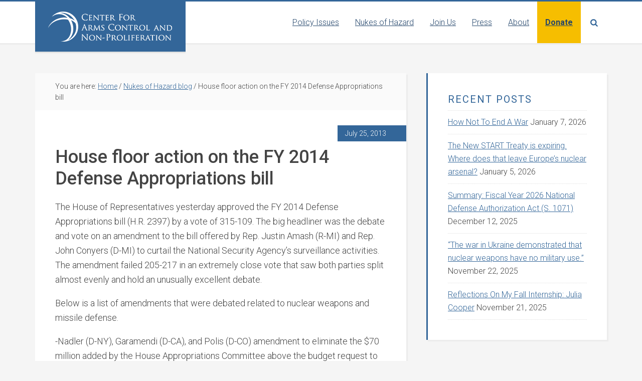

--- FILE ---
content_type: text/html; charset=UTF-8
request_url: https://armscontrolcenter.org/house-floor-action-on-the-fy-2014-defense-appropriations-bill/
body_size: 14138
content:
<!DOCTYPE html>
<html lang="en-US">
<head >
<meta charset="UTF-8" />
<meta name="viewport" content="width=device-width, initial-scale=1" />
<meta name='robots' content='index, follow, max-image-preview:large, max-snippet:-1, max-video-preview:-1' />

	<!-- This site is optimized with the Yoast SEO plugin v26.7 - https://yoast.com/wordpress/plugins/seo/ -->
	<title>House floor action on the FY 2014 Defense Appropriations bill - Center for Arms Control and Non-Proliferation</title>
	<link rel="canonical" href="https://armscontrolcenter.org/house-floor-action-on-the-fy-2014-defense-appropriations-bill/" />
	<meta property="og:locale" content="en_US" />
	<meta property="og:type" content="article" />
	<meta property="og:title" content="House floor action on the FY 2014 Defense Appropriations bill - Center for Arms Control and Non-Proliferation" />
	<meta property="og:description" content="The House of Representatives yesterday approved the FY 2014 Defense Appropriations bill (H.R. 2397) by a vote of 315-109. The big headliner was the debate and vote on an amendment to the bill offered by Rep. Justin Amash (R-MI) and Rep. John Conyers (D-MI) to curtail the National Security Agency’s surveillance activities. The amendment failed 205-217 in an extremely close vote that saw both parties split almost evenly and hold an unusually excellent debate." />
	<meta property="og:url" content="https://armscontrolcenter.org/house-floor-action-on-the-fy-2014-defense-appropriations-bill/" />
	<meta property="og:site_name" content="Center for Arms Control and Non-Proliferation" />
	<meta property="article:publisher" content="https://www.facebook.com/armscontrolcenter" />
	<meta property="article:published_time" content="2013-07-25T19:20:01+00:00" />
	<meta property="og:image" content="https://armscontrolcenter.org/wp-content/uploads/2020/03/Default-image-Center.jpg" />
	<meta property="og:image:width" content="1200" />
	<meta property="og:image:height" content="630" />
	<meta property="og:image:type" content="image/jpeg" />
	<meta name="author" content="Anna Schumann" />
	<meta name="twitter:card" content="summary_large_image" />
	<meta name="twitter:creator" content="@nukes_of_hazard" />
	<meta name="twitter:site" content="@nukes_of_hazard" />
	<meta name="twitter:label1" content="Written by" />
	<meta name="twitter:data1" content="Anna Schumann" />
	<meta name="twitter:label2" content="Est. reading time" />
	<meta name="twitter:data2" content="4 minutes" />
	<script type="application/ld+json" class="yoast-schema-graph">{"@context":"https://schema.org","@graph":[{"@type":"Article","@id":"https://armscontrolcenter.org/house-floor-action-on-the-fy-2014-defense-appropriations-bill/#article","isPartOf":{"@id":"https://armscontrolcenter.org/house-floor-action-on-the-fy-2014-defense-appropriations-bill/"},"author":{"name":"Anna Schumann","@id":"https://armscontrolcenter.org/#/schema/person/bb2fe46d51e78f8a31ca7aa95b142a66"},"headline":"House floor action on the FY 2014 Defense Appropriations bill","datePublished":"2013-07-25T19:20:01+00:00","mainEntityOfPage":{"@id":"https://armscontrolcenter.org/house-floor-action-on-the-fy-2014-defense-appropriations-bill/"},"wordCount":820,"publisher":{"@id":"https://armscontrolcenter.org/#organization"},"keywords":["Security Spending"],"articleSection":["Nukes of Hazard blog","Pentagon Budget","Security Spending"],"inLanguage":"en-US"},{"@type":"WebPage","@id":"https://armscontrolcenter.org/house-floor-action-on-the-fy-2014-defense-appropriations-bill/","url":"https://armscontrolcenter.org/house-floor-action-on-the-fy-2014-defense-appropriations-bill/","name":"House floor action on the FY 2014 Defense Appropriations bill - Center for Arms Control and Non-Proliferation","isPartOf":{"@id":"https://armscontrolcenter.org/#website"},"datePublished":"2013-07-25T19:20:01+00:00","breadcrumb":{"@id":"https://armscontrolcenter.org/house-floor-action-on-the-fy-2014-defense-appropriations-bill/#breadcrumb"},"inLanguage":"en-US","potentialAction":[{"@type":"ReadAction","target":["https://armscontrolcenter.org/house-floor-action-on-the-fy-2014-defense-appropriations-bill/"]}]},{"@type":"BreadcrumbList","@id":"https://armscontrolcenter.org/house-floor-action-on-the-fy-2014-defense-appropriations-bill/#breadcrumb","itemListElement":[{"@type":"ListItem","position":1,"name":"Home","item":"https://armscontrolcenter.org/"},{"@type":"ListItem","position":2,"name":"House floor action on the FY 2014 Defense Appropriations bill"}]},{"@type":"WebSite","@id":"https://armscontrolcenter.org/#website","url":"https://armscontrolcenter.org/","name":"Center for Arms Control and Non-Proliferation","description":"Center for Arms Control and Non-Proliferation","publisher":{"@id":"https://armscontrolcenter.org/#organization"},"potentialAction":[{"@type":"SearchAction","target":{"@type":"EntryPoint","urlTemplate":"https://armscontrolcenter.org/?s={search_term_string}"},"query-input":{"@type":"PropertyValueSpecification","valueRequired":true,"valueName":"search_term_string"}}],"inLanguage":"en-US"},{"@type":"Organization","@id":"https://armscontrolcenter.org/#organization","name":"Center for Arms Control and Non-Proliferation","url":"https://armscontrolcenter.org/","logo":{"@type":"ImageObject","inLanguage":"en-US","@id":"https://armscontrolcenter.org/#/schema/logo/image/","url":"https://armscontrolcenter.org/wp-content/uploads/2020/02/CACNP-logo-no-the.png","contentUrl":"https://armscontrolcenter.org/wp-content/uploads/2020/02/CACNP-logo-no-the.png","width":1800,"height":396,"caption":"Center for Arms Control and Non-Proliferation"},"image":{"@id":"https://armscontrolcenter.org/#/schema/logo/image/"},"sameAs":["https://www.facebook.com/armscontrolcenter","https://x.com/nukes_of_hazard","https://instagram.com/nukes_of_hazard","https://www.youtube.com/channel/UC1y89glKSKwY_VMKERvLq8g"]},{"@type":"Person","@id":"https://armscontrolcenter.org/#/schema/person/bb2fe46d51e78f8a31ca7aa95b142a66","name":"Anna Schumann","image":{"@type":"ImageObject","inLanguage":"en-US","@id":"https://armscontrolcenter.org/#/schema/person/image/","url":"https://secure.gravatar.com/avatar/23b056ae54367dfe313b5d3cf756b44047f1b4eb57002b12d9722012b57e8ae4?s=96&d=mm&r=g","contentUrl":"https://secure.gravatar.com/avatar/23b056ae54367dfe313b5d3cf756b44047f1b4eb57002b12d9722012b57e8ae4?s=96&d=mm&r=g","caption":"Anna Schumann"}}]}</script>
	<!-- / Yoast SEO plugin. -->


<link rel='dns-prefetch' href='//cdnjs.cloudflare.com' />
<link rel='dns-prefetch' href='//fonts.googleapis.com' />
<link rel='dns-prefetch' href='//use.fontawesome.com' />
<link rel="alternate" type="application/rss+xml" title="Center for Arms Control and Non-Proliferation &raquo; Feed" href="https://armscontrolcenter.org/feed/" />
<link rel="alternate" type="application/rss+xml" title="Center for Arms Control and Non-Proliferation &raquo; Comments Feed" href="https://armscontrolcenter.org/comments/feed/" />
<link rel="alternate" title="oEmbed (JSON)" type="application/json+oembed" href="https://armscontrolcenter.org/wp-json/oembed/1.0/embed?url=https%3A%2F%2Farmscontrolcenter.org%2Fhouse-floor-action-on-the-fy-2014-defense-appropriations-bill%2F" />
<link rel="alternate" title="oEmbed (XML)" type="text/xml+oembed" href="https://armscontrolcenter.org/wp-json/oembed/1.0/embed?url=https%3A%2F%2Farmscontrolcenter.org%2Fhouse-floor-action-on-the-fy-2014-defense-appropriations-bill%2F&#038;format=xml" />
<style id='wp-img-auto-sizes-contain-inline-css' type='text/css'>
img:is([sizes=auto i],[sizes^="auto," i]){contain-intrinsic-size:3000px 1500px}
/*# sourceURL=wp-img-auto-sizes-contain-inline-css */
</style>
<link rel='stylesheet' id='education-pro-theme-css' href='https://armscontrolcenter.org/wp-content/themes/cacnp/style.css?ver=3.0.2.20230512.1' type='text/css' media='all' />
<style id='wp-emoji-styles-inline-css' type='text/css'>

	img.wp-smiley, img.emoji {
		display: inline !important;
		border: none !important;
		box-shadow: none !important;
		height: 1em !important;
		width: 1em !important;
		margin: 0 0.07em !important;
		vertical-align: -0.1em !important;
		background: none !important;
		padding: 0 !important;
	}
/*# sourceURL=wp-emoji-styles-inline-css */
</style>
<link rel='stylesheet' id='wp-block-library-css' href='https://armscontrolcenter.org/wp-includes/css/dist/block-library/style.min.css?ver=6.9' type='text/css' media='all' />
<style id='global-styles-inline-css' type='text/css'>
:root{--wp--preset--aspect-ratio--square: 1;--wp--preset--aspect-ratio--4-3: 4/3;--wp--preset--aspect-ratio--3-4: 3/4;--wp--preset--aspect-ratio--3-2: 3/2;--wp--preset--aspect-ratio--2-3: 2/3;--wp--preset--aspect-ratio--16-9: 16/9;--wp--preset--aspect-ratio--9-16: 9/16;--wp--preset--color--black: #000000;--wp--preset--color--cyan-bluish-gray: #abb8c3;--wp--preset--color--white: #ffffff;--wp--preset--color--pale-pink: #f78da7;--wp--preset--color--vivid-red: #cf2e2e;--wp--preset--color--luminous-vivid-orange: #ff6900;--wp--preset--color--luminous-vivid-amber: #fcb900;--wp--preset--color--light-green-cyan: #7bdcb5;--wp--preset--color--vivid-green-cyan: #00d084;--wp--preset--color--pale-cyan-blue: #8ed1fc;--wp--preset--color--vivid-cyan-blue: #0693e3;--wp--preset--color--vivid-purple: #9b51e0;--wp--preset--gradient--vivid-cyan-blue-to-vivid-purple: linear-gradient(135deg,rgb(6,147,227) 0%,rgb(155,81,224) 100%);--wp--preset--gradient--light-green-cyan-to-vivid-green-cyan: linear-gradient(135deg,rgb(122,220,180) 0%,rgb(0,208,130) 100%);--wp--preset--gradient--luminous-vivid-amber-to-luminous-vivid-orange: linear-gradient(135deg,rgb(252,185,0) 0%,rgb(255,105,0) 100%);--wp--preset--gradient--luminous-vivid-orange-to-vivid-red: linear-gradient(135deg,rgb(255,105,0) 0%,rgb(207,46,46) 100%);--wp--preset--gradient--very-light-gray-to-cyan-bluish-gray: linear-gradient(135deg,rgb(238,238,238) 0%,rgb(169,184,195) 100%);--wp--preset--gradient--cool-to-warm-spectrum: linear-gradient(135deg,rgb(74,234,220) 0%,rgb(151,120,209) 20%,rgb(207,42,186) 40%,rgb(238,44,130) 60%,rgb(251,105,98) 80%,rgb(254,248,76) 100%);--wp--preset--gradient--blush-light-purple: linear-gradient(135deg,rgb(255,206,236) 0%,rgb(152,150,240) 100%);--wp--preset--gradient--blush-bordeaux: linear-gradient(135deg,rgb(254,205,165) 0%,rgb(254,45,45) 50%,rgb(107,0,62) 100%);--wp--preset--gradient--luminous-dusk: linear-gradient(135deg,rgb(255,203,112) 0%,rgb(199,81,192) 50%,rgb(65,88,208) 100%);--wp--preset--gradient--pale-ocean: linear-gradient(135deg,rgb(255,245,203) 0%,rgb(182,227,212) 50%,rgb(51,167,181) 100%);--wp--preset--gradient--electric-grass: linear-gradient(135deg,rgb(202,248,128) 0%,rgb(113,206,126) 100%);--wp--preset--gradient--midnight: linear-gradient(135deg,rgb(2,3,129) 0%,rgb(40,116,252) 100%);--wp--preset--font-size--small: 13px;--wp--preset--font-size--medium: 20px;--wp--preset--font-size--large: 36px;--wp--preset--font-size--x-large: 42px;--wp--preset--spacing--20: 0.44rem;--wp--preset--spacing--30: 0.67rem;--wp--preset--spacing--40: 1rem;--wp--preset--spacing--50: 1.5rem;--wp--preset--spacing--60: 2.25rem;--wp--preset--spacing--70: 3.38rem;--wp--preset--spacing--80: 5.06rem;--wp--preset--shadow--natural: 6px 6px 9px rgba(0, 0, 0, 0.2);--wp--preset--shadow--deep: 12px 12px 50px rgba(0, 0, 0, 0.4);--wp--preset--shadow--sharp: 6px 6px 0px rgba(0, 0, 0, 0.2);--wp--preset--shadow--outlined: 6px 6px 0px -3px rgb(255, 255, 255), 6px 6px rgb(0, 0, 0);--wp--preset--shadow--crisp: 6px 6px 0px rgb(0, 0, 0);}:where(.is-layout-flex){gap: 0.5em;}:where(.is-layout-grid){gap: 0.5em;}body .is-layout-flex{display: flex;}.is-layout-flex{flex-wrap: wrap;align-items: center;}.is-layout-flex > :is(*, div){margin: 0;}body .is-layout-grid{display: grid;}.is-layout-grid > :is(*, div){margin: 0;}:where(.wp-block-columns.is-layout-flex){gap: 2em;}:where(.wp-block-columns.is-layout-grid){gap: 2em;}:where(.wp-block-post-template.is-layout-flex){gap: 1.25em;}:where(.wp-block-post-template.is-layout-grid){gap: 1.25em;}.has-black-color{color: var(--wp--preset--color--black) !important;}.has-cyan-bluish-gray-color{color: var(--wp--preset--color--cyan-bluish-gray) !important;}.has-white-color{color: var(--wp--preset--color--white) !important;}.has-pale-pink-color{color: var(--wp--preset--color--pale-pink) !important;}.has-vivid-red-color{color: var(--wp--preset--color--vivid-red) !important;}.has-luminous-vivid-orange-color{color: var(--wp--preset--color--luminous-vivid-orange) !important;}.has-luminous-vivid-amber-color{color: var(--wp--preset--color--luminous-vivid-amber) !important;}.has-light-green-cyan-color{color: var(--wp--preset--color--light-green-cyan) !important;}.has-vivid-green-cyan-color{color: var(--wp--preset--color--vivid-green-cyan) !important;}.has-pale-cyan-blue-color{color: var(--wp--preset--color--pale-cyan-blue) !important;}.has-vivid-cyan-blue-color{color: var(--wp--preset--color--vivid-cyan-blue) !important;}.has-vivid-purple-color{color: var(--wp--preset--color--vivid-purple) !important;}.has-black-background-color{background-color: var(--wp--preset--color--black) !important;}.has-cyan-bluish-gray-background-color{background-color: var(--wp--preset--color--cyan-bluish-gray) !important;}.has-white-background-color{background-color: var(--wp--preset--color--white) !important;}.has-pale-pink-background-color{background-color: var(--wp--preset--color--pale-pink) !important;}.has-vivid-red-background-color{background-color: var(--wp--preset--color--vivid-red) !important;}.has-luminous-vivid-orange-background-color{background-color: var(--wp--preset--color--luminous-vivid-orange) !important;}.has-luminous-vivid-amber-background-color{background-color: var(--wp--preset--color--luminous-vivid-amber) !important;}.has-light-green-cyan-background-color{background-color: var(--wp--preset--color--light-green-cyan) !important;}.has-vivid-green-cyan-background-color{background-color: var(--wp--preset--color--vivid-green-cyan) !important;}.has-pale-cyan-blue-background-color{background-color: var(--wp--preset--color--pale-cyan-blue) !important;}.has-vivid-cyan-blue-background-color{background-color: var(--wp--preset--color--vivid-cyan-blue) !important;}.has-vivid-purple-background-color{background-color: var(--wp--preset--color--vivid-purple) !important;}.has-black-border-color{border-color: var(--wp--preset--color--black) !important;}.has-cyan-bluish-gray-border-color{border-color: var(--wp--preset--color--cyan-bluish-gray) !important;}.has-white-border-color{border-color: var(--wp--preset--color--white) !important;}.has-pale-pink-border-color{border-color: var(--wp--preset--color--pale-pink) !important;}.has-vivid-red-border-color{border-color: var(--wp--preset--color--vivid-red) !important;}.has-luminous-vivid-orange-border-color{border-color: var(--wp--preset--color--luminous-vivid-orange) !important;}.has-luminous-vivid-amber-border-color{border-color: var(--wp--preset--color--luminous-vivid-amber) !important;}.has-light-green-cyan-border-color{border-color: var(--wp--preset--color--light-green-cyan) !important;}.has-vivid-green-cyan-border-color{border-color: var(--wp--preset--color--vivid-green-cyan) !important;}.has-pale-cyan-blue-border-color{border-color: var(--wp--preset--color--pale-cyan-blue) !important;}.has-vivid-cyan-blue-border-color{border-color: var(--wp--preset--color--vivid-cyan-blue) !important;}.has-vivid-purple-border-color{border-color: var(--wp--preset--color--vivid-purple) !important;}.has-vivid-cyan-blue-to-vivid-purple-gradient-background{background: var(--wp--preset--gradient--vivid-cyan-blue-to-vivid-purple) !important;}.has-light-green-cyan-to-vivid-green-cyan-gradient-background{background: var(--wp--preset--gradient--light-green-cyan-to-vivid-green-cyan) !important;}.has-luminous-vivid-amber-to-luminous-vivid-orange-gradient-background{background: var(--wp--preset--gradient--luminous-vivid-amber-to-luminous-vivid-orange) !important;}.has-luminous-vivid-orange-to-vivid-red-gradient-background{background: var(--wp--preset--gradient--luminous-vivid-orange-to-vivid-red) !important;}.has-very-light-gray-to-cyan-bluish-gray-gradient-background{background: var(--wp--preset--gradient--very-light-gray-to-cyan-bluish-gray) !important;}.has-cool-to-warm-spectrum-gradient-background{background: var(--wp--preset--gradient--cool-to-warm-spectrum) !important;}.has-blush-light-purple-gradient-background{background: var(--wp--preset--gradient--blush-light-purple) !important;}.has-blush-bordeaux-gradient-background{background: var(--wp--preset--gradient--blush-bordeaux) !important;}.has-luminous-dusk-gradient-background{background: var(--wp--preset--gradient--luminous-dusk) !important;}.has-pale-ocean-gradient-background{background: var(--wp--preset--gradient--pale-ocean) !important;}.has-electric-grass-gradient-background{background: var(--wp--preset--gradient--electric-grass) !important;}.has-midnight-gradient-background{background: var(--wp--preset--gradient--midnight) !important;}.has-small-font-size{font-size: var(--wp--preset--font-size--small) !important;}.has-medium-font-size{font-size: var(--wp--preset--font-size--medium) !important;}.has-large-font-size{font-size: var(--wp--preset--font-size--large) !important;}.has-x-large-font-size{font-size: var(--wp--preset--font-size--x-large) !important;}
/*# sourceURL=global-styles-inline-css */
</style>

<style id='classic-theme-styles-inline-css' type='text/css'>
/*! This file is auto-generated */
.wp-block-button__link{color:#fff;background-color:#32373c;border-radius:9999px;box-shadow:none;text-decoration:none;padding:calc(.667em + 2px) calc(1.333em + 2px);font-size:1.125em}.wp-block-file__button{background:#32373c;color:#fff;text-decoration:none}
/*# sourceURL=/wp-includes/css/classic-themes.min.css */
</style>
<style id='font-awesome-svg-styles-default-inline-css' type='text/css'>
.svg-inline--fa {
  display: inline-block;
  height: 1em;
  overflow: visible;
  vertical-align: -.125em;
}
/*# sourceURL=font-awesome-svg-styles-default-inline-css */
</style>
<link rel='stylesheet' id='font-awesome-svg-styles-css' href='https://armscontrolcenter.org/wp-content/uploads/font-awesome/v6.4.0/css/svg-with-js.css' type='text/css' media='all' />
<style id='font-awesome-svg-styles-inline-css' type='text/css'>
   .wp-block-font-awesome-icon svg::before,
   .wp-rich-text-font-awesome-icon svg::before {content: unset;}
/*# sourceURL=font-awesome-svg-styles-inline-css */
</style>
<link rel='stylesheet' id='cpsh-shortcodes-css' href='https://armscontrolcenter.org/wp-content/plugins/column-shortcodes//assets/css/shortcodes.css?ver=1.0.1' type='text/css' media='all' />
<link rel='stylesheet' id='foobox-min-css' href='https://armscontrolcenter.org/wp-content/plugins/foobox-image-lightbox-premium/pro/css/foobox.min.css?ver=2.7.35' type='text/css' media='all' />
<link rel='stylesheet' id='dashicons-css' href='https://armscontrolcenter.org/wp-includes/css/dashicons.min.css?ver=6.9' type='text/css' media='all' />
<link rel='stylesheet' id='google-fonts-css' href='//fonts.googleapis.com/css?family=Roboto%3A300%2C300i%2C400%2C500%2C700%2C700i&#038;ver=3.0.2.20230512.1' type='text/css' media='all' />
<link rel='stylesheet' id='font-awesome-official-css' href='https://use.fontawesome.com/releases/v6.4.0/css/all.css' type='text/css' media='all' integrity="sha384-iw3OoTErCYJJB9mCa8LNS2hbsQ7M3C0EpIsO/H5+EGAkPGc6rk+V8i04oW/K5xq0" crossorigin="anonymous" />
<link rel='stylesheet' id='tablepress-default-css' href='https://armscontrolcenter.org/wp-content/tablepress-combined.min.css?ver=48' type='text/css' media='all' />
<link rel='stylesheet' id='foobox-fotomoto-css' href='https://armscontrolcenter.org/wp-content/plugins/foobox-image-lightbox-premium/pro/css/foobox-fotomoto.css?ver=6.9' type='text/css' media='all' />
<link rel='stylesheet' id='font-awesome-official-v4shim-css' href='https://use.fontawesome.com/releases/v6.4.0/css/v4-shims.css' type='text/css' media='all' integrity="sha384-TjXU13dTMPo+5ZlOUI1IGXvpmajjoetPqbUJqTx+uZ1bGwylKHNEItuVe/mg/H6l" crossorigin="anonymous" />
<!--n2css--><!--n2js--><script type="text/javascript" src="https://armscontrolcenter.org/wp-includes/js/jquery/jquery.min.js?ver=3.7.1" id="jquery-core-js"></script>
<script type="text/javascript" src="https://armscontrolcenter.org/wp-includes/js/jquery/jquery-migrate.min.js?ver=3.4.1" id="jquery-migrate-js"></script>
<script type="text/javascript" src="https://armscontrolcenter.org/wp-content/themes/cacnp/js/responsive-menu.js?ver=1.0.0" id="education-responsive-menu-js"></script>
<script type="text/javascript" src="https://cdnjs.cloudflare.com/ajax/libs/fluidvids.js/2.4.1/fluidvids.min.js?ver=2.4.1" id="fluidvids-js"></script>
<script type="text/javascript" src="https://armscontrolcenter.org/wp-content/themes/cacnp/js/site.js?ver=3.0.2.20230512.1" id="theme-main-js"></script>
<script type="text/javascript" id="foobox-min-js-before">
/* <![CDATA[ */
/* Run FooBox (v2.7.35) */
var FOOBOX = window.FOOBOX = {
	ready: false,
	disableOthers: false,
	customOptions: {  },
	o: {wordpress: { enabled: true }, rel: 'foobox', pan: { enabled: true, showOverview: true, position: "fbx-top-right" }, deeplinking : { enabled: true, prefix: "foobox" }, captions: { dataTitle: ["captionTitle","title"], dataDesc: ["captionDesc","description"] }, excludes:'.fbx-link,.nofoobox,.nolightbox,a[href*="pinterest.com/pin/create/button/"]', affiliate : { enabled: false }, slideshow: { enabled:true}, social: {"enabled":true,"position":"fbx-above","excludes":["iframe","html"],"nonce":"14ac1ba572","networks":["facebook","twitter","pinterest","linkedin","tumblr","reddit"]}, preload:true},
	selectors: [
		".gallery", ".wp-block-gallery", ".foobox, [target=\"foobox\"]", ".wp-caption", ".wp-block-image", "a:has(img[class*=wp-image-])"
	],
	pre: function( $ ){
		// Custom JavaScript (Pre)
		
	},
	post: function( $ ){
		// Custom JavaScript (Post)
		

				/* FooBox Fotomoto code */
				if (!FOOBOX.fotomoto){
					FOOBOX.fotomoto = {
						beforeLoad: function(e){
							e.fb.modal.find('.FotomotoToolbarClass').remove();
						},
						afterLoad: function(e){
							var item = e.fb.item,
								container = e.fb.modal.find('.fbx-item-current');
							if (window.FOOBOX_FOTOMOTO){
								FOOBOX_FOTOMOTO.show(item, container);
							}
						},
						init: function(){
							jQuery('.fbx-instance').off('foobox.beforeLoad', FOOBOX.fotomoto.beforeLoad)
								.on('foobox.beforeLoad', FOOBOX.fotomoto.beforeLoad);

							jQuery('.fbx-instance').off('foobox.afterLoad', FOOBOX.fotomoto.afterLoad)
								.on('foobox.afterLoad', FOOBOX.fotomoto.afterLoad);
						}
					}
				}
				FOOBOX.fotomoto.init();
			
		// Custom Captions Code
		
	},
	custom: function( $ ){
		// Custom Extra JS
		
	}
};
//# sourceURL=foobox-min-js-before
/* ]]> */
</script>
<script type="text/javascript" src="https://armscontrolcenter.org/wp-content/plugins/foobox-image-lightbox-premium/pro/js/foobox.min.js?ver=2.7.35" id="foobox-min-js"></script>
<script type="text/javascript" src="https://armscontrolcenter.org/wp-content/plugins/foobox-image-lightbox-premium/pro/js/foobox-fotomoto.js?ver=6.9" id="foobox-fotomoto-js"></script>
<link rel="https://api.w.org/" href="https://armscontrolcenter.org/wp-json/" /><link rel="alternate" title="JSON" type="application/json" href="https://armscontrolcenter.org/wp-json/wp/v2/posts/7974" /><link rel="EditURI" type="application/rsd+xml" title="RSD" href="https://armscontrolcenter.org/xmlrpc.php?rsd" />
<link rel='shortlink' href='https://armscontrolcenter.org/?p=7974' />
<style type="text/css">.site-title a { background: url(https://armscontrolcenter.org/wp-content/uploads/2020/02/Center_VectorLogo_white.png) no-repeat !important; }</style>
<link rel="icon" href="https://armscontrolcenter.org/wp-content/uploads/2016/10/cropped-CACNP-Logo_512x512_favicon-32x32.png" sizes="32x32" />
<link rel="icon" href="https://armscontrolcenter.org/wp-content/uploads/2016/10/cropped-CACNP-Logo_512x512_favicon-192x192.png" sizes="192x192" />
<link rel="apple-touch-icon" href="https://armscontrolcenter.org/wp-content/uploads/2016/10/cropped-CACNP-Logo_512x512_favicon-180x180.png" />
<meta name="msapplication-TileImage" content="https://armscontrolcenter.org/wp-content/uploads/2016/10/cropped-CACNP-Logo_512x512_favicon-270x270.png" />
<style type="text/css">

</style></head>
<body class="wp-singular post-template-default single single-post postid-7974 single-format-standard wp-theme-genesis wp-child-theme-cacnp custom-header header-image content-sidebar genesis-breadcrumbs-visible genesis-footer-widgets-visible"><div class="site-container"><ul class="genesis-skip-link"><li><a href="#genesis-content" class="screen-reader-shortcut"> Skip to main content</a></li><li><a href="#genesis-sidebar-primary" class="screen-reader-shortcut"> Skip to primary sidebar</a></li><li><a href="#genesis-footer-widgets" class="screen-reader-shortcut"> Skip to footer</a></li></ul><header class="site-header"><div class="wrap"><div class="title-area"><p class="site-title"><a href="https://armscontrolcenter.org/">Center for Arms Control and Non-Proliferation</a></p><p class="site-description">Center for Arms Control and Non-Proliferation</p></div><div class="widget-area header-widget-area"><section id="nav_menu-8" class="widget widget_nav_menu"><div class="widget-wrap"><nav class="nav-header"><ul id="menu-primary-menu" class="menu genesis-nav-menu js-superfish"><li id="menu-item-12147" class="menu-item menu-item-type-post_type menu-item-object-page menu-item-has-children menu-item-12147"><a href="https://armscontrolcenter.org/issues/"><span >Policy Issues</span></a>
<ul class="sub-menu">
	<li id="menu-item-16157" class="menu-item menu-item-type-post_type menu-item-object-page menu-item-16157"><a href="https://armscontrolcenter.org/factsheets/"><span >Fact Sheets</span></a></li>
	<li id="menu-item-12148" class="menu-item menu-item-type-post_type menu-item-object-page menu-item-12148"><a href="https://armscontrolcenter.org/countries/"><span >Countries</span></a></li>
	<li id="menu-item-12159" class="menu-item menu-item-type-post_type menu-item-object-page menu-item-12159"><a href="https://armscontrolcenter.org/issues/nuclear-weapons/"><span >Nuclear Weapons</span></a></li>
	<li id="menu-item-12160" class="menu-item menu-item-type-post_type menu-item-object-page menu-item-12160"><a href="https://armscontrolcenter.org/issues/non-proliferation/"><span >Non-Proliferation</span></a></li>
	<li id="menu-item-14956" class="menu-item menu-item-type-post_type menu-item-object-page menu-item-14956"><a href="https://armscontrolcenter.org/issues/nuclear-security/"><span >Nuclear Security</span></a></li>
	<li id="menu-item-12149" class="menu-item menu-item-type-post_type menu-item-object-page menu-item-12149"><a href="https://armscontrolcenter.org/issues/biological-and-chemical-weapons/"><span >Biological &#038; Chemical Weapons</span></a></li>
	<li id="menu-item-12161" class="menu-item menu-item-type-post_type menu-item-object-page menu-item-12161"><a href="https://armscontrolcenter.org/issues/security-spending/"><span >Defense Spending</span></a></li>
	<li id="menu-item-12163" class="menu-item menu-item-type-post_type menu-item-object-page menu-item-12163"><a href="https://armscontrolcenter.org/issues/missile-defense/"><span >Missile Defense</span></a></li>
	<li id="menu-item-12150" class="menu-item menu-item-type-post_type menu-item-object-page menu-item-12150"><a href="https://armscontrolcenter.org/issues/no-first-use/"><span >No First Use</span></a></li>
</ul>
</li>
<li id="menu-item-12167" class="menu-item menu-item-type-post_type menu-item-object-page menu-item-has-children menu-item-12167"><a href="https://armscontrolcenter.org/nukes-of-hazard-home/"><span >Nukes of Hazard</span></a>
<ul class="sub-menu">
	<li id="menu-item-12169" class="menu-item menu-item-type-taxonomy menu-item-object-category menu-item-12169"><a href="https://armscontrolcenter.org/podcast/"><span >Podcast</span></a></li>
	<li id="menu-item-12168" class="menu-item menu-item-type-taxonomy menu-item-object-category current-post-ancestor current-menu-parent current-post-parent menu-item-has-children menu-item-12168"><a href="https://armscontrolcenter.org/nukes-of-hazard/"><span >Blog</span></a>
	<ul class="sub-menu">
		<li id="menu-item-16515" class="menu-item menu-item-type-post_type menu-item-object-page menu-item-16515"><a href="https://armscontrolcenter.org/nukes-of-hazard-home/next-up-in-arms-control/"><span >Next Up In Arms Control</span></a></li>
	</ul>
</li>
	<li id="menu-item-12170" class="menu-item menu-item-type-taxonomy menu-item-object-category menu-item-12170"><a href="https://armscontrolcenter.org/nukes-of-hazard-videos/"><span >Videos</span></a></li>
</ul>
</li>
<li id="menu-item-12417" class="menu-item menu-item-type-taxonomy menu-item-object-category menu-item-12417"><a href="https://armscontrolcenter.org/front-and-center/"><span >Join Us</span></a></li>
<li id="menu-item-12153" class="menu-item menu-item-type-post_type menu-item-object-page menu-item-12153"><a href="https://armscontrolcenter.org/pressroom/"><span >Press</span></a></li>
<li id="menu-item-12154" class="menu-item menu-item-type-post_type menu-item-object-page menu-item-has-children menu-item-12154"><a href="https://armscontrolcenter.org/about/"><span >About</span></a>
<ul class="sub-menu">
	<li id="menu-item-12155" class="menu-item menu-item-type-post_type menu-item-object-page menu-item-12155"><a href="https://armscontrolcenter.org/about/meet-the-staff/"><span >Staff</span></a></li>
	<li id="menu-item-12151" class="menu-item menu-item-type-post_type menu-item-object-page menu-item-12151"><a href="https://armscontrolcenter.org/about/boards-experts/"><span >Boards &#038; Experts</span></a></li>
	<li id="menu-item-12156" class="menu-item menu-item-type-post_type menu-item-object-page menu-item-12156"><a href="https://armscontrolcenter.org/about/jobs-and-internships/"><span >Jobs &#038; Internships</span></a></li>
	<li id="menu-item-12157" class="menu-item menu-item-type-post_type menu-item-object-page menu-item-12157"><a href="https://armscontrolcenter.org/about/financials/"><span >Financials and Annual Reports</span></a></li>
	<li id="menu-item-12158" class="menu-item menu-item-type-post_type menu-item-object-page menu-item-12158"><a href="https://armscontrolcenter.org/contact-us/"><span >Contact Us</span></a></li>
</ul>
</li>
<li id="menu-item-12418" class="menu-item-donate menu-item menu-item-type-post_type menu-item-object-page menu-item-12418"><a href="https://armscontrolcenter.org/donate/"><span >Donate</span></a></li>
<li class="menu-item menu-item-has-children search-parent"><a class="search-toggle" href="#" role="button" aria-label="Search"><span class="sr-only">Search</a><ul class="sub-menu"><li class="menu-item search"><form class="search-form" method="get" action="https://armscontrolcenter.org/" role="search"><label class="search-form-label screen-reader-text" for="searchform-1">Search this website</label><input class="search-form-input" type="search" name="s" id="searchform-1" placeholder="Search this website"><input class="search-form-submit" type="submit" value="Search"><meta content="https://armscontrolcenter.org/?s={s}"></form></li></ul></li></ul></nav></div></section>
</div></div></header><div class="site-inner"><div class="content-sidebar-wrap"><main class="content" id="genesis-content"><div class="breadcrumb">You are here: <span class="breadcrumb-link-wrap"><a class="breadcrumb-link" href="https://armscontrolcenter.org/"><span class="breadcrumb-link-text-wrap">Home</span></a><meta ></span> <span aria-label="breadcrumb separator">/</span> <span class="breadcrumb-link-wrap"><a class="breadcrumb-link" href="https://armscontrolcenter.org/nukes-of-hazard/"><span class="breadcrumb-link-text-wrap">Nukes of Hazard blog</span></a><meta ></span> <span aria-label="breadcrumb separator">/</span> House floor action on the FY 2014 Defense Appropriations bill</div><article class="post-7974 post type-post status-publish format-standard category-nukes-of-hazard category-pentagon-budget category-security-spending tag-security-spending entry" aria-label="House floor action on the FY 2014 Defense Appropriations bill"><header class="entry-header"><p class="entry-meta"><time class="entry-time">July 25, 2013</time></p><h1 class="entry-title">House floor action on the FY 2014 Defense Appropriations bill</h1>
</header><div class="entry-content"><p>The House of Representatives yesterday approved the FY 2014 Defense Appropriations bill (H.R. 2397) by a vote of 315-109. The big headliner was the debate and vote on an amendment to the bill offered by Rep. Justin Amash (R-MI) and Rep. John Conyers (D-MI) to curtail the National Security Agency’s surveillance activities. The amendment failed 205-217 in an extremely close vote that saw both parties split almost evenly and hold an unusually excellent debate.</p>
<p>Below is a list of amendments that were debated related to nuclear weapons and missile defense.</p>
<p>-Nadler (D-NY), Garamendi (D-CA), and Polis (D-CO) amendment to eliminate the $70 million added by the House Appropriations Committee above the budget request to begin early construction of a ground based midcourse defense (GMD) site on the US East Coast. The amendment failed by a vote of 173-249. For more on the folly rushing the deployment of ground based interceptors on the East Coast, see <a href="https://armscontrolcenter.org/issues/nuclearweapons/articles/do_you_even_have_to_hasc_house_republicans_still_love_the_bomb/">here</a>.</p>
<p>-Polis (D-CO) amendment to eliminate the $107 million added by the House Appropriations Committee above the budget request to begin advance procurement of booster rockets for 14 ground based interceptors. The amendment failed 141-272. The administration does not plan to start procurement for 14 new Ground Based Interceptors for Fort Greeley, Alaska until FY16, after the Missile Defense Agency actually conducts a successful flight test of the new CE-II kill vehicle, which is not planned until the 1st quarter of FY 2014 at the earliest. The CE-II has never been successfully flight tested. The early procurement of the rocket motors would waste money and capabilities because they are not needed now and not yet proven. Instead of buying more interceptors, money would be better spent fixing the many problems that continue to plague the GMD system.</p>
<p>-Blumenauer (D-OR) and Conyers (D-MI) amendment to reduce research and development funding for the Ohio class ballistic missile submarine replacement program (or SSBN(X)) by 10% below the budget request. The amendment failed 49-372. The House Congressional Submarine Caucus (yes, there is such a thing), came out strongly against the amendment. For an excellent assessment of why the Navy’s current SSBN posture and plans to build 12 replacement submarines are excessive, unaffordable, and unnecessary, Hans Kristensen lays it all out for you <a href="http://blogs.fas.org/security/2013/07/ssbnx-numbers/">here</a>.</p>
<p>-Quigley (D-IL) amendment to limit funds made available to operate and maintain no more than 300 Intercontinental Ballistic Missiles (ICBMs). The amendment failed 142-283. Congress once again displayed its fealty to the nuclear triad. National Defense Magazine recently published a good article on the future of the triad, including the ICBM leg, <a href="http://www.nationaldefensemagazine.org/archive/2013/August/Pages/InaPost-ColdWarWorld,UncertaintySurroundsNuclearTriad.aspx">here</a>.</p>
<p>-Lamborn (R-CO), Lummis (R-WY), Daines (R-MT), and Cramer (R-ND) amendment to prohibit the use of funds to conduct an environmental impact study on ICBM sites. The amendment was approved by voice vote.</p>
<p>-Rogers (R-AL) amendment to prohibit the use of funds to implement the nuclear weapons reductions required by New START. The amendment was approved by voice vote. The amendment mirrors a similar provision that House Republicans included in the FY 2014 National Defense Authorization Act. As we&#8217;ve noted time and time again, the Republican leadership of the House Armed Services Committee has been on a fanatical mission to block implementation of New START since it entered into force in February 2011.</p>
<p>New START continues to strengthen US security. At a May 2013 House Armed Services Committee hearing, STRATCOM Commander Gen. Robert Kehler stated that New START “is a very good thing…and is certainly in our national interest.” The Pentagon is currently in the process of studying the most efficient way to meet the New START limits by 2018. The services are assessing various force structure alternatives to implement the treaty. According to the Pentagon, a final decision on what the New START force structure will look like will be made by the end of 2013. Constraints on New START implementation would infringe on the Pentagon’s flexibility to implement the treaty in the most cost-effective manner, perhaps even causing the United States to miss the treaty’s 2018 implementation deadline, which would be unconstitutional and likely prompt Russia to rethink its own commitment to the treaty.</p>
<p>-Turner (R-OH) and Rogers (R-AL) amendment to prohibit the use of funds to reduce strategic delivery systems in contravention of section 303(b) of the Arms Control and Disarmament Act. The amendment was approved by voice vote. The effect of the amendment would be to prohibit any nuclear weapons reductions that occur outside a legally-binding treaty or a Congressional executive agreement. This would eliminate options for reductions that previous Presidents have used to set US nuclear force levels. Past Presidents, especially Republican Chief Executives, have adjusted the size of the nuclear arsenal both with and without formal treaties or executive agreements.</p>
<p>-Brooks (R-AL) amendment to prohibit the use of funds to implement or execute any agreement with the Russian concerning the missiles defenses of the United States. The amendment was approved by voice vote. Two words: Secret Deal!!</p>
<input class="fooboxshare_post_id" type="hidden" value="7974"/></div><footer class="entry-footer"><p class="entry-meta"><span class="entry-categories">Posted in: <a href="https://armscontrolcenter.org/nukes-of-hazard/" rel="category tag">Nukes of Hazard blog</a>, <a href="https://armscontrolcenter.org/security-spending/pentagon-budget/" rel="category tag">Pentagon Budget</a>, <a href="https://armscontrolcenter.org/security-spending/" rel="category tag">Security Spending</a></span>   </p></footer></article></main><aside class="sidebar sidebar-primary widget-area" role="complementary" aria-label="Primary Sidebar" id="genesis-sidebar-primary"><h2 class="genesis-sidebar-title screen-reader-text">Primary Sidebar</h2>
		<section id="recent-posts-2" class="widget widget_recent_entries"><div class="widget-wrap">
		<h3 class="widgettitle widget-title">Recent Posts</h3>
<nav aria-label="Recent Posts">
		<ul>
											<li>
					<a href="https://armscontrolcenter.org/how-not-to-end-a-war/">How Not To End A War</a>
											<span class="post-date">January 7, 2026</span>
									</li>
											<li>
					<a href="https://armscontrolcenter.org/the-new-start-treaty-is-expiring-where-does-that-leave-europes-nuclear-arsenal/">The New START Treaty is expiring. Where does that leave Europe&#8217;s nuclear arsenal?</a>
											<span class="post-date">January 5, 2026</span>
									</li>
											<li>
					<a href="https://armscontrolcenter.org/summary-fiscal-year-2026-national-defense-authorization-act-s-1071/">Summary: Fiscal Year 2026 National Defense Authorization Act (S. 1071)</a>
											<span class="post-date">December 12, 2025</span>
									</li>
											<li>
					<a href="https://armscontrolcenter.org/the-war-in-ukraine-demonstrated-that-nuclear-weapons-have-no-military-use/">&#8220;The war in Ukraine demonstrated that nuclear weapons have no military use.&#8221;</a>
											<span class="post-date">November 22, 2025</span>
									</li>
											<li>
					<a href="https://armscontrolcenter.org/reflections-on-my-fall-internship-julia-cooper/">Reflections On My Fall Internship: Julia Cooper</a>
											<span class="post-date">November 21, 2025</span>
									</li>
					</ul>

		</nav></div></section>
</aside></div></div><div class="footer-widgets" id="genesis-footer-widgets"><h2 class="genesis-sidebar-title screen-reader-text">Footer</h2><div class="wrap"><div class="widget-area footer-widgets-1 footer-widget-area"><section id="media_image-2" class="widget widget_media_image"><div class="widget-wrap"><a href="/"><img width="260" height="63" src="https://armscontrolcenter.org/wp-content/uploads/2020/02/cacnp-logo-footer.png" class="image wp-image-12443  attachment-full size-full" alt="Center for Arms Control and Non-Proliferation" style="max-width: 100%; height: auto;" decoding="async" loading="lazy" /></a></div></section>
<section id="text-8" class="widget widget_text"><div class="widget-wrap">			<div class="textwidget"><p>820 1st Street NE, Suite LL-180<br />
Washington, D.C. 20002<br />
Phone: 202.546.0795</p>
</div>
		</div></section>
</div><div class="widget-area footer-widgets-2 footer-widget-area"><section id="nav_menu-9" class="widget widget_nav_menu"><div class="widget-wrap"><h3 class="widgettitle widget-title">Issues</h3>
<nav class="menu-issues-menu-container" aria-label="Issues"><ul id="menu-issues-menu" class="menu"><li id="menu-item-16028" class="menu-item menu-item-type-post_type menu-item-object-page menu-item-16028"><a href="https://armscontrolcenter.org/factsheets/">Fact Sheets</a></li>
<li id="menu-item-16030" class="menu-item menu-item-type-post_type menu-item-object-page menu-item-16030"><a href="https://armscontrolcenter.org/countries/">Countries</a></li>
<li id="menu-item-12103" class="menu-item menu-item-type-post_type menu-item-object-page menu-item-12103"><a href="https://armscontrolcenter.org/issues/nuclear-weapons/">Nuclear Weapons</a></li>
<li id="menu-item-12104" class="menu-item menu-item-type-post_type menu-item-object-page menu-item-12104"><a href="https://armscontrolcenter.org/issues/non-proliferation/">Non-Proliferation</a></li>
<li id="menu-item-14890" class="menu-item menu-item-type-post_type menu-item-object-page menu-item-14890"><a href="https://armscontrolcenter.org/issues/nuclear-security/">Nuclear Security</a></li>
<li id="menu-item-12108" class="menu-item menu-item-type-post_type menu-item-object-page menu-item-12108"><a href="https://armscontrolcenter.org/issues/security-spending/">Defense Spending</a></li>
<li id="menu-item-12106" class="menu-item menu-item-type-post_type menu-item-object-page menu-item-12106"><a href="https://armscontrolcenter.org/issues/biological-and-chemical-weapons/">Biological and Chemical Weapons</a></li>
<li id="menu-item-12109" class="menu-item menu-item-type-post_type menu-item-object-page menu-item-12109"><a href="https://armscontrolcenter.org/issues/missile-defense/">Missile Defense</a></li>
<li id="menu-item-12107" class="menu-item menu-item-type-post_type menu-item-object-page menu-item-12107"><a href="https://armscontrolcenter.org/issues/no-first-use/">No First Use</a></li>
</ul></nav></div></section>
</div><div class="widget-area footer-widgets-3 footer-widget-area"><section id="nav_menu-12" class="widget widget_nav_menu"><div class="widget-wrap"><h3 class="widgettitle widget-title">Countries</h3>
<nav class="menu-countries-menu-container" aria-label="Countries"><ul id="menu-countries-menu" class="menu"><li id="menu-item-13590" class="menu-item menu-item-type-post_type menu-item-object-page menu-item-13590"><a href="https://armscontrolcenter.org/countries/china/">China</a></li>
<li id="menu-item-13527" class="menu-item menu-item-type-post_type menu-item-object-page menu-item-13527"><a href="https://armscontrolcenter.org/countries/france/">France</a></li>
<li id="menu-item-12110" class="menu-item menu-item-type-post_type menu-item-object-page menu-item-12110"><a href="https://armscontrolcenter.org/countries/india-and-pakistan/">India and Pakistan</a></li>
<li id="menu-item-12111" class="menu-item menu-item-type-post_type menu-item-object-page menu-item-12111"><a href="https://armscontrolcenter.org/issues/iran-diplomacy/">Iran</a></li>
<li id="menu-item-13526" class="menu-item menu-item-type-post_type menu-item-object-page menu-item-13526"><a href="https://armscontrolcenter.org/countries/israel/">Israel</a></li>
<li id="menu-item-12112" class="menu-item menu-item-type-post_type menu-item-object-page menu-item-12112"><a href="https://armscontrolcenter.org/countries/north-korea/">North Korea</a></li>
<li id="menu-item-12113" class="menu-item menu-item-type-post_type menu-item-object-page menu-item-12113"><a href="https://armscontrolcenter.org/issues/russia/">Russia</a></li>
<li id="menu-item-13797" class="menu-item menu-item-type-post_type menu-item-object-page menu-item-13797"><a href="https://armscontrolcenter.org/countries/united-kingdom/">United Kingdom</a></li>
</ul></nav></div></section>
</div><div class="widget-area footer-widgets-4 footer-widget-area"><section id="nav_menu-11" class="widget widget_nav_menu"><div class="widget-wrap"><h3 class="widgettitle widget-title">Explore</h3>
<nav class="menu-explore-menu-container" aria-label="Explore"><ul id="menu-explore-menu" class="menu"><li id="menu-item-12114" class="menu-item menu-item-type-taxonomy menu-item-object-category current-post-ancestor current-menu-parent current-post-parent menu-item-12114"><a href="https://armscontrolcenter.org/nukes-of-hazard/">Nukes of Hazard blog</a></li>
<li id="menu-item-12116" class="menu-item menu-item-type-taxonomy menu-item-object-category menu-item-12116"><a href="https://armscontrolcenter.org/podcast/">Nukes of Hazard podcast</a></li>
<li id="menu-item-12117" class="menu-item menu-item-type-taxonomy menu-item-object-category menu-item-12117"><a href="https://armscontrolcenter.org/nukes-of-hazard-videos/">Nukes of Hazard videos</a></li>
<li id="menu-item-12115" class="menu-item menu-item-type-taxonomy menu-item-object-category menu-item-12115"><a href="https://armscontrolcenter.org/front-and-center/">Front and Center</a></li>
<li id="menu-item-12118" class="menu-item menu-item-type-post_type menu-item-object-page menu-item-12118"><a href="https://armscontrolcenter.org/factsheets/">Fact Sheets</a></li>
</ul></nav></div></section>
</div><div class="widget-area footer-widgets-5 footer-widget-area"><section id="nav_menu-10" class="widget widget_nav_menu"><div class="widget-wrap"><h3 class="widgettitle widget-title">About</h3>
<nav class="menu-about-menu-container" aria-label="About"><ul id="menu-about-menu" class="menu"><li id="menu-item-12119" class="menu-item menu-item-type-post_type menu-item-object-page menu-item-12119"><a href="https://armscontrolcenter.org/about/">About</a></li>
<li id="menu-item-12120" class="menu-item menu-item-type-post_type menu-item-object-page menu-item-12120"><a href="https://armscontrolcenter.org/about/meet-the-staff/">Meet the Staff</a></li>
<li id="menu-item-12123" class="menu-item menu-item-type-post_type menu-item-object-page menu-item-12123"><a href="https://armscontrolcenter.org/about/boards-experts/">Boards &#038; Experts</a></li>
<li id="menu-item-12125" class="menu-item menu-item-type-post_type menu-item-object-page menu-item-12125"><a href="https://armscontrolcenter.org/pressroom/">Press</a></li>
<li id="menu-item-12126" class="menu-item menu-item-type-post_type menu-item-object-page menu-item-12126"><a href="https://armscontrolcenter.org/about/jobs-and-internships/">Jobs &#038; Internships</a></li>
<li id="menu-item-12127" class="menu-item menu-item-type-post_type menu-item-object-page menu-item-12127"><a href="https://armscontrolcenter.org/about/financials/">Financials and Annual Reports</a></li>
<li id="menu-item-12128" class="menu-item menu-item-type-post_type menu-item-object-page menu-item-12128"><a href="https://armscontrolcenter.org/contact-us/">Contact Us</a></li>
<li id="menu-item-12129" class="menu-item menu-item-type-post_type menu-item-object-page menu-item-12129"><a href="https://armscontrolcenter.org/about/council-for-a-livable-world/">Council for a Livable World</a></li>
</ul></nav></div></section>
</div></div></div><footer class="site-footer"><div class="wrap"><div class="site-footer-sidebar"><div class="widget-area site-footer-widgets-1 site-footer-widget-area"><section id="nav_menu-13" class="widget widget_nav_menu"><div class="widget-wrap"><nav class="menu-social-networks-menu-container" aria-label="Menu"><ul id="menu-social-networks-menu" class="menu"><li id="menu-item-12239" class="theme-icon theme-icon-twitter menu-item menu-item-type-custom menu-item-object-custom menu-item-12239"><a target="_blank" href="https://twitter.com/nukes_of_hazard"><span class="sr-only">Twitter</span></a></li>
<li id="menu-item-12240" class="theme-icon theme-icon-youtube menu-item menu-item-type-custom menu-item-object-custom menu-item-12240"><a target="_blank" href="https://www.youtube.com/channel/UC1y89glKSKwY_VMKERvLq8g"><span class="sr-only">YouTube</span></a></li>
<li id="menu-item-12241" class="theme-icon theme-icon-instagram menu-item menu-item-type-custom menu-item-object-custom menu-item-12241"><a target="_blank" href="https://instagram.com/nukes_of_hazard"><span class="sr-only">Instagram</span></a></li>
<li id="menu-item-12242" class="theme-icon theme-icon-facebook menu-item menu-item-type-custom menu-item-object-custom menu-item-12242"><a target="_blank" href="https://www.facebook.com/armscontrolcenter"><span class="sr-only">Facebook</span></a></li>
</ul></nav></div></section>
</div><div class="widget-area site-footer-widgets-2 site-footer-widget-area"><section id="text-9" class="widget widget_text"><div class="widget-wrap">			<div class="textwidget"><p>© 2026 Center for Arms Control and Non-Proliferation<br />
<a href="/privacy-policy/">Privacy Policy</a></p>
</div>
		</div></section>
</div><div class="widget-area site-footer-widgets-3 site-footer-widget-area"><section id="custom_html-8" class="widget_text widget widget_custom_html"><div class="widget_text widget-wrap"><div class="textwidget custom-html-widget"><a href="http://www.charitynavigator.org/index.cfm?bay=search.summary&amp;orgid=7539#.VjevBa6rREI" target="_blank" aria-label="Charity Navigator (opens in new tab)"><img src="https://armscontrolcenter.org/wp-content/uploads/2015/11/120x60.jpg" alt="Charity Navigator" width="120"></a>

<a href="https://www.guidestar.org/profile/04-2693322" target="_blank" rel="noopener" aria-label="GuideStar Seal of Transparency (opens in new tab)"><img src="https://widgets.guidestar.org/gximage2?o=6825950&amp;l=v4" alt="GuideStar Seal of Transparency" width="120"></a>
</div></div></section>
</div></div></div></footer></div><script type="speculationrules">
{"prefetch":[{"source":"document","where":{"and":[{"href_matches":"/*"},{"not":{"href_matches":["/wp-*.php","/wp-admin/*","/wp-content/uploads/*","/wp-content/*","/wp-content/plugins/*","/wp-content/themes/cacnp/*","/wp-content/themes/genesis/*","/*\\?(.+)"]}},{"not":{"selector_matches":"a[rel~=\"nofollow\"]"}},{"not":{"selector_matches":".no-prefetch, .no-prefetch a"}}]},"eagerness":"conservative"}]}
</script>
<!-- Google tag (gtag.js) -->
<script async src="https://www.googletagmanager.com/gtag/js?id=G-4KQMXG27DD"></script>
<script>
  window.dataLayer = window.dataLayer || [];
  function gtag(){dataLayer.push(arguments);}
  gtag('js', new Date());

  gtag('config', 'G-4KQMXG27DD');
</script>

<script>!function(t,e){var a=document.head,n=document.createElement("script");n.type="text/javascript",n.src="https://widget.harnessapp.com/harness-widget-v2.js",n.onreadystatechange=e,n.onload=e,a.appendChild(n)}(0,function(){window.HarnessWidget.init({charity_id:"9c88be9fe6239809dff2"})});</script>
<script type="text/javascript">
/* <![CDATA[ */
	var relevanssi_rt_regex = /(&|\?)_(rt|rt_nonce)=(\w+)/g
	var newUrl = window.location.search.replace(relevanssi_rt_regex, '')
	if (newUrl.substr(0, 1) == '&') {
		newUrl = '?' + newUrl.substr(1)
	}
	history.replaceState(null, null, window.location.pathname + newUrl + window.location.hash)
/* ]]> */
</script>
		<script type="text/javascript">
			var visualizerUserInteractionEvents = [
				"scroll",
				"mouseover",
				"keydown",
				"touchmove",
				"touchstart"
			];

			visualizerUserInteractionEvents.forEach(function(event) {
				window.addEventListener(event, visualizerTriggerScriptLoader, { passive: true });
			});

			function visualizerTriggerScriptLoader() {
				visualizerLoadScripts();
				visualizerUserInteractionEvents.forEach(function(event) {
					window.removeEventListener(event, visualizerTriggerScriptLoader, { passive: true });
				});
			}

			function visualizerLoadScripts() {
				document.querySelectorAll("script[data-visualizer-script]").forEach(function(elem) {
					jQuery.getScript( elem.getAttribute("data-visualizer-script") )
					.done( function( script, textStatus ) {
						elem.setAttribute("src", elem.getAttribute("data-visualizer-script"));
						elem.removeAttribute("data-visualizer-script");
						setTimeout( function() {
							visualizerRefreshChart();
						} );
					} );
				});
			}

			function visualizerRefreshChart() {
				jQuery( '.visualizer-front:not(.visualizer-chart-loaded)' ).resize();
				if ( jQuery( 'div.viz-facade-loaded:not(.visualizer-lazy):empty' ).length > 0 ) {
					visualizerUserInteractionEvents.forEach( function( event ) {
						window.addEventListener( event, function() {
							jQuery( '.visualizer-front:not(.visualizer-chart-loaded)' ).resize();
						}, { passive: true } );
					} );
				}
			}
		</script>
			<script type="text/javascript" src="https://armscontrolcenter.org/wp-includes/js/hoverIntent.min.js?ver=1.10.2" id="hoverIntent-js"></script>
<script type="text/javascript" src="https://armscontrolcenter.org/wp-content/themes/genesis/lib/js/menu/superfish.min.js?ver=1.7.10" id="superfish-js"></script>
<script type="text/javascript" src="https://armscontrolcenter.org/wp-content/themes/genesis/lib/js/menu/superfish.args.min.js?ver=3.6.1" id="superfish-args-js"></script>
<script type="text/javascript" src="https://armscontrolcenter.org/wp-content/themes/genesis/lib/js/skip-links.min.js?ver=3.6.1" id="skip-links-js"></script>
<script id="wp-emoji-settings" type="application/json">
{"baseUrl":"https://s.w.org/images/core/emoji/17.0.2/72x72/","ext":".png","svgUrl":"https://s.w.org/images/core/emoji/17.0.2/svg/","svgExt":".svg","source":{"concatemoji":"https://armscontrolcenter.org/wp-includes/js/wp-emoji-release.min.js?ver=6.9"}}
</script>
<script type="module">
/* <![CDATA[ */
/*! This file is auto-generated */
const a=JSON.parse(document.getElementById("wp-emoji-settings").textContent),o=(window._wpemojiSettings=a,"wpEmojiSettingsSupports"),s=["flag","emoji"];function i(e){try{var t={supportTests:e,timestamp:(new Date).valueOf()};sessionStorage.setItem(o,JSON.stringify(t))}catch(e){}}function c(e,t,n){e.clearRect(0,0,e.canvas.width,e.canvas.height),e.fillText(t,0,0);t=new Uint32Array(e.getImageData(0,0,e.canvas.width,e.canvas.height).data);e.clearRect(0,0,e.canvas.width,e.canvas.height),e.fillText(n,0,0);const a=new Uint32Array(e.getImageData(0,0,e.canvas.width,e.canvas.height).data);return t.every((e,t)=>e===a[t])}function p(e,t){e.clearRect(0,0,e.canvas.width,e.canvas.height),e.fillText(t,0,0);var n=e.getImageData(16,16,1,1);for(let e=0;e<n.data.length;e++)if(0!==n.data[e])return!1;return!0}function u(e,t,n,a){switch(t){case"flag":return n(e,"\ud83c\udff3\ufe0f\u200d\u26a7\ufe0f","\ud83c\udff3\ufe0f\u200b\u26a7\ufe0f")?!1:!n(e,"\ud83c\udde8\ud83c\uddf6","\ud83c\udde8\u200b\ud83c\uddf6")&&!n(e,"\ud83c\udff4\udb40\udc67\udb40\udc62\udb40\udc65\udb40\udc6e\udb40\udc67\udb40\udc7f","\ud83c\udff4\u200b\udb40\udc67\u200b\udb40\udc62\u200b\udb40\udc65\u200b\udb40\udc6e\u200b\udb40\udc67\u200b\udb40\udc7f");case"emoji":return!a(e,"\ud83e\u1fac8")}return!1}function f(e,t,n,a){let r;const o=(r="undefined"!=typeof WorkerGlobalScope&&self instanceof WorkerGlobalScope?new OffscreenCanvas(300,150):document.createElement("canvas")).getContext("2d",{willReadFrequently:!0}),s=(o.textBaseline="top",o.font="600 32px Arial",{});return e.forEach(e=>{s[e]=t(o,e,n,a)}),s}function r(e){var t=document.createElement("script");t.src=e,t.defer=!0,document.head.appendChild(t)}a.supports={everything:!0,everythingExceptFlag:!0},new Promise(t=>{let n=function(){try{var e=JSON.parse(sessionStorage.getItem(o));if("object"==typeof e&&"number"==typeof e.timestamp&&(new Date).valueOf()<e.timestamp+604800&&"object"==typeof e.supportTests)return e.supportTests}catch(e){}return null}();if(!n){if("undefined"!=typeof Worker&&"undefined"!=typeof OffscreenCanvas&&"undefined"!=typeof URL&&URL.createObjectURL&&"undefined"!=typeof Blob)try{var e="postMessage("+f.toString()+"("+[JSON.stringify(s),u.toString(),c.toString(),p.toString()].join(",")+"));",a=new Blob([e],{type:"text/javascript"});const r=new Worker(URL.createObjectURL(a),{name:"wpTestEmojiSupports"});return void(r.onmessage=e=>{i(n=e.data),r.terminate(),t(n)})}catch(e){}i(n=f(s,u,c,p))}t(n)}).then(e=>{for(const n in e)a.supports[n]=e[n],a.supports.everything=a.supports.everything&&a.supports[n],"flag"!==n&&(a.supports.everythingExceptFlag=a.supports.everythingExceptFlag&&a.supports[n]);var t;a.supports.everythingExceptFlag=a.supports.everythingExceptFlag&&!a.supports.flag,a.supports.everything||((t=a.source||{}).concatemoji?r(t.concatemoji):t.wpemoji&&t.twemoji&&(r(t.twemoji),r(t.wpemoji)))});
//# sourceURL=https://armscontrolcenter.org/wp-includes/js/wp-emoji-loader.min.js
/* ]]> */
</script>
<script>(function(){function c(){var b=a.contentDocument||a.contentWindow.document;if(b){var d=b.createElement('script');d.innerHTML="window.__CF$cv$params={r:'9c0e45f25f1a386c',t:'MTc2ODkwODk3Ny4wMDAwMDA='};var a=document.createElement('script');a.nonce='';a.src='/cdn-cgi/challenge-platform/scripts/jsd/main.js';document.getElementsByTagName('head')[0].appendChild(a);";b.getElementsByTagName('head')[0].appendChild(d)}}if(document.body){var a=document.createElement('iframe');a.height=1;a.width=1;a.style.position='absolute';a.style.top=0;a.style.left=0;a.style.border='none';a.style.visibility='hidden';document.body.appendChild(a);if('loading'!==document.readyState)c();else if(window.addEventListener)document.addEventListener('DOMContentLoaded',c);else{var e=document.onreadystatechange||function(){};document.onreadystatechange=function(b){e(b);'loading'!==document.readyState&&(document.onreadystatechange=e,c())}}}})();</script></body></html>
